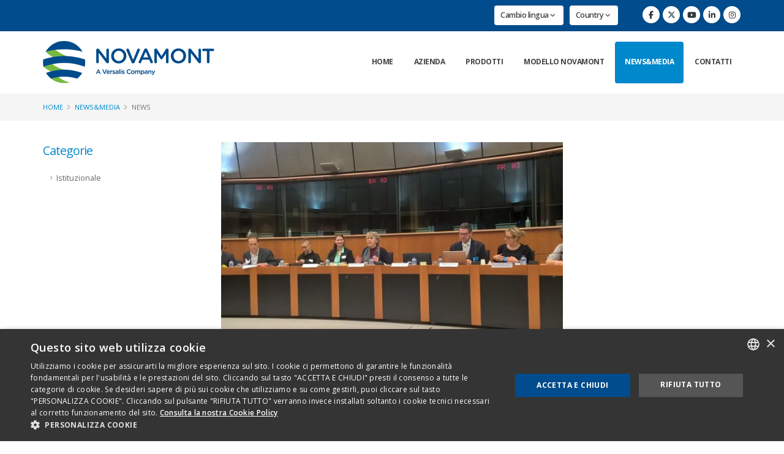

--- FILE ---
content_type: text/html; charset=UTF-8
request_url: https://www.novamont.com/leggi-news/workshop-european-bioplastics/
body_size: 5654
content:


<!DOCTYPE html>
<html>
	<head>

	<title>NOVAMONT partecipa al workshop organizzato a Bruxelles da European Bioplastics sulle bioplastiche biodegradabili - Novamont - News</title>	

	<meta name="keywords" content="" />
	<meta name="description" content="&ldquo;De-mystifying biodegradable plastics and how to put them to proper use&rdquo; &egrave; il titolo del workshop organizzato da European Bioplastics, &nbsp;l&rsquo;associazione europea che...">

	<meta property="og:image" content="//www.novamont.com/public/news/workshop_european_bioplastics_bioplastiche.jpg" />

			<!-- Basic -->
		<meta charset="utf-8">
        <meta http-equiv="X-UA-Compatible" content="IE=edge">	
		<meta name="format-detection" content="telephone=no">
		
		<!-- Favicon -->
		<link rel="shortcut icon" href="https://www.novamont.com/favicon.ico" type="image/x-icon" />

		<!-- Mobile Metas -->
		<meta name="viewport" content="width=device-width, initial-scale=1.0">

		<!-- Web Fonts  -->
		<link href="https://fonts.googleapis.com/css?family=Open+Sans:300,400,600,700,800%7CShadows+Into+Light" rel="stylesheet" type="text/css">


		<!-- Vendor CSS -->
		<link rel="stylesheet" href="https://www.novamont.com/vendor/bootstrap/css/bootstrap.min.css">
		<link rel="stylesheet" href="https://www.novamont.com/vendor/fontawesome-free/css/all.min.css">
		<link rel="stylesheet" href="https://www.novamont.com/vendor/animate/animate.compat.css">
		<link rel="stylesheet" href="https://www.novamont.com/vendor/simple-line-icons/css/simple-line-icons.min.css">
		<link rel="stylesheet" href="https://www.novamont.com/vendor/owl.carousel/assets/owl.carousel.min.css">
		<link rel="stylesheet" href="https://www.novamont.com/vendor/owl.carousel/assets/owl.theme.default.min.css">
		<link rel="stylesheet" href="https://www.novamont.com/vendor/magnific-popup/magnific-popup.min.css">

		<!-- Theme CSS -->
		<link rel="stylesheet" href="https://www.novamont.com/css/theme.css">
		<link rel="stylesheet" href="https://www.novamont.com/css/theme-elements.css">
		<link rel="stylesheet" href="https://www.novamont.com/css/theme-blog.css">
		<link rel="stylesheet" href="https://www.novamont.com/css/theme-shop.css">
		
		<!-- Revolution Slider CSS -->
		<link rel="stylesheet" href="https://www.novamont.com/vendor/rs-plugin/css/settings.css">
		<link rel="stylesheet" href="https://www.novamont.com/vendor/rs-plugin/css/layers.css">
		<link rel="stylesheet" href="https://www.novamont.com/vendor/rs-plugin/css/navigation.css">


		<!-- Current Page CSS -->
		<link rel="stylesheet" href="https://www.novamont.com/vendor/circle-flip-slideshow/css/component.css" media="screen">


		<!-- Skin CSS -->
		<link id="skinCSS" rel="stylesheet" href="https://www.novamont.com/css/skins/default.css">

		<!-- Theme Custom CSS -->
		<link rel="stylesheet" href="https://www.novamont.com/css/custom.css">
        
            <!-- CSS STYLE-->
    <link rel="stylesheet" type="text/css" href="https://www.novamont.com/css/style.css" media="screen" />




	
<!-- Google tag (gtag.js) -->
<script async src="https://www.googletagmanager.com/gtag/js?id=G-HF3VFMWZC2"></script>
<script>
  window.dataLayer = window.dataLayer || [];
  function gtag(){dataLayer.push(arguments);}
  gtag('js', new Date());

  gtag('config', 'G-HF3VFMWZC2', { 'anonymize_ip': true });

</script>
	<script src="https://ajax.googleapis.com/ajax/libs/jquery/1.9.0/jquery.min.js" type="text/javascript"></script>
<script type="text/javascript" src="/and/assets/global/plugins/ckeditor-plugins/slideshow/3rdParty/ad-gallery/jquery.ad-gallery.min.js"></script>
<link rel="stylesheet" type="text/css" href="/and/assets/global/plugins/ckeditor-plugins/slideshow/3rdParty/ad-gallery/jquery.ad-gallery.css">
<link rel="stylesheet" type="text/css" href="/and/assets/global/plugins/ckeditor-plugins/slideshow/3rdParty/fancybox2/jquery.fancybox.css?v=2.1.5">
<script type="text/javascript" src="/and/assets/global/plugins/ckeditor-plugins/slideshow/3rdParty/fancybox2/jquery.fancybox.pack.js?v=2.1.5"></script>
	
	</head>
	
	<body>

		<div class="body">
			
			<!-- Google Tag Manager (noscript) -->
<noscript><iframe src="https://www.googletagmanager.com/ns.html?id=GTM-K8CQTBG"
height="0" width="0" style="display:none;visibility:hidden"></iframe></noscript>
<!-- End Google Tag Manager (noscript) -->



<header id="header" class="header" data-plugin-options="{'stickyEnabled': true, 'stickyEffect': 'shrink', 'stickyEnableOnBoxed': true, 'stickyEnableOnMobile': true, 'stickyChangeLogo': true, 'stickyStartAt': 30, 'stickyHeaderContainerHeight': 70}" style="height: 100px;">
				<div class="header-body">


					
					<div class="header-top" style="min-height: 0px; overflow: visible;background-color:#004c8c;">
						<div class="container">
							<div class="header-row py-2">
								<div class="header-column justify-content-end">
									<div class="header-row">
										<nav class="header-nav-top">
										<ul class="nav nav-pills" style="margin-top:1px; margin-right:10px;">
											<li class="nav-item dropdown nav-item-left-border d-none d-sm-block nav-item-left-border-remove nav-item-left-border-md-show">
												<a class="btn btn-default nav-link" href="#" role="button" id="dropdownLanguage" data-bs-toggle="dropdown" aria-haspopup="true" aria-expanded="false">
                        Cambio lingua	<i class="fas fa-angle-down"></i>
												</a>
												<div class="dropdown-menu" aria-labelledby="dropdownLanguage">
													<a class="dropdown-item" href="https://www.novamont.com/">IT</a></a>
													<a class="dropdown-item" href="https://www.novamont.com/eng/">EN</a>
												</div>
											</li>


										</ul>


                    <ul class="nav nav-pills" style="margin-top:1px; margin-right:40px;">
											<li class="nav-item dropdown nav-item-left-border d-none d-sm-block nav-item-left-border-remove nav-item-left-border-md-show">
												<a class="btn btn-default nav-link" href="#" role="button" id="dropdownCountry" data-bs-toggle="dropdown" aria-haspopup="true" aria-expanded="false">
                        Country	<i class="fas fa-angle-down"></i>
												</a>
												<div class="dropdown-menu" aria-labelledby="dropdownCountry">
													<a class="dropdown-item" href="https://france.novamont.com/">FR</a></a>
													<a class="dropdown-item" href="https://uk.novamont.com/">UK</a>
													<a class="dropdown-item" href="https://germany.novamont.com/">DE</a>
													<a class="dropdown-item" href="https://northamerica.novamont.com/">NA</a>
													<a class="dropdown-item" href="https://www.novamontiberia.es/">ES</a>
												</div>
											</li>


										</ul>


									</nav>


						
										<ul class="social-icons">
								<li class="social-icons-facebook"><a href="https://www.facebook.com/novamontAgro" target="_blank" title="Segui Novamont su Facebook"><i class="fab fa-facebook-f"></i></a></li>
								<li class="social-icons-twitter"><a href="https://twitter.com/novamont" target="_blank" title="Segui Novamont su Twitter"><i class="fab fa-x-twitter"></i></a></li>
								<li class="social-icons-youtube"><a href="https://www.youtube.com/user/NOVAMONTCHANNEL" target="_blank" title="Segui Novamont su YouTube"><i class="fab fa-youtube"></i></a></li>
								<li class="social-icons-linkedin"><a href="https://it.linkedin.com/company/novamont" target="_blank" title="Segui Novamont su Linkedin"><i class="fab fa-linkedin-in"></i></a></li>
								<li class="social-icons-instagram"><a href="https://www.instagram.com/novamont_group/" target="_blank" title="Segui Novamont su Linkedin"><i class="fab fa-instagram"></i></a></li>
							</ul>									</div>
								</div>
							</div>
						</div>
					</div>




					<div class="header-container container">
						<div class="header-row">
							<div class="header-column">
								<div class="header-row">
									<div class="header-logo">
										<a href="https://www.novamont.com/">
										<img alt="Novamont" width="280" height="69" data-sticky-width="180" data-sticky-height="45" data-sticky-top="12" src="/grafica/logo-novamont.png">
										</a>
									</div>
								</div>
							</div>
							<div class="header-column justify-content-end">
								<div class="header-row">
									<div class="header-nav pt-1">
										<div class="header-nav-main header-nav-main-effect-1 header-nav-main-sub-effect-1">
											<nav class="collapse">
												<ul class="nav nav-pills" id="mainNav">
													
													<li>
														<a href="https://www.novamont.com/">
															Home
														</a>
													</li>

													
	<li class="dropdown ">
					<a class="dropdown-item dropdown-toggle" href="/profilo-aziendale">Azienda</a>
					
		
						
			<ul class="dropdown-menu">
			
						
				<li>
										<a class="dropdown-item" href="http://www.novamont.com/profilo-aziendale">
							
					Profilo Aziendale</a>
				
				</li>	
				
						
				<li>
										<a class="dropdown-item" href="http://www.novamont.com/societa-benefit-e-b-corp">
							
					Società Benefit e B Corp</a>
				
				</li>	
				
						
				<li>
										<a class="dropdown-item" href="http://www.novamont.com/innovazione">
							
					Innovazione</a>
				
				</li>	
				
						
				<li>
										<a class="dropdown-item" href="http://www.novamont.com/novamont-in-italia">
							
					Novamont in Italia</a>
				
				</li>	
				
						
				<li>
										<a class="dropdown-item" href="http://www.novamont.com/novamont-nel-mondo">
							
					Novamont nel Mondo</a>
				
				</li>	
				
						
				<li>
										<a class="dropdown-item" href="http://www.novamont.com/qualita-ambiente-sicurezza">
							
					Qualità, Ambiente e Sicurezza</a>
				
				</li>	
				
						
				<li>
										<a class="dropdown-item" href="http://www.novamont.com/sostenibilita-238">
							
					Sostenibilità</a>
				
				</li>	
				
						
				<li>
										<a class="dropdown-item" href="http://www.novamont.com/storia">
							
					Storia</a>
				
				</li>	
				
						
				<li>
										<a class="dropdown-item" href="http://www.novamont.com/lavora-con-noi">
							
					Lavora con noi</a>
				
				</li>	
				
						
				<li>
										<a class="dropdown-item" href="https://www.novamont.com/page.php?id_page=275">
							
					Glossario</a>
				
				</li>	
				
			
			</ul>

					
	
	<!--
		-->		
	
	</li>


	<li class="dropdown ">
					<a class="dropdown-item dropdown-toggle" href="http://www.novamont.com/mater-bi">Prodotti</a>
					
		
						
			<ul class="dropdown-menu">
			
						
				<li>
										<a class="dropdown-item" href="http://www.novamont.com/mater-bi">
							
					Mater-Bi</a>
				
				</li>	
				
						
				<li>
										<a class="dropdown-item" href="http://www.novamont.com/ager-bi">
							
					Ager-Bi</a>
				
				</li>	
				
						
				<li>
										<a class="dropdown-item" href="http://www.novamont.com/matrol-bi">
							
					Matrol-Bi</a>
				
				</li>	
				
						
				<li>
										<a class="dropdown-item" href="http://www.novamont.com/celus-bi">
							
					Celus-Bi</a>
				
				</li>	
				
						
				<li>
										<a class="dropdown-item" href="http://www.novamont.com/biochemical">
							
					1,4 BDO </a>
				
				</li>	
				
						
				<li>
										<a class="dropdown-item" href="https://www.novamont.com/page.php?id_page=274">
							
					THF</a>
				
				</li>	
				
			
			</ul>

					
	
	<!--
		-->		
	
	</li>


	<li class="dropdown ">
					<a class="dropdown-item dropdown-toggle" href="http://www.novamont.com/il-modello-novamont">Modello Novamont</a>
					
		
						
			<ul class="dropdown-menu">
			
						
				<li>
										<a class="dropdown-item" href="http://www.novamont.com/pilastri-novamont">
							
					I nostri Pilastri </a>
				
				</li>	
				
			
			</ul>

					
	
	<!--
		-->		
	
	</li>


	<li class="dropdown active">
					<a class="dropdown-item dropdown-toggle" href="http://www.novamont.com/news">News&Media</a>
					
		
						
			<ul class="dropdown-menu">
			
						
				<li>
										<a class="dropdown-item" href="http://www.novamont.com/news">
							
					News</a>
				
				</li>	
				
						
				<li>
										<a class="dropdown-item" href="http://www.novamont.com/comunicati-stampa">
							
					Comunicati stampa</a>
				
				</li>	
				
						
				<li>
										<a class="dropdown-item" href="http://www.novamont.com/eventi">
							
					Eventi</a>
				
				</li>	
				
						
				<li>
										<a class="dropdown-item" href="http://www.novamont.com/press-kit">
							
					Press Kit</a>
				
				</li>	
				
						
				<li>
										<a class="dropdown-item" href="http://www.novamont.com/media-gallery">
							
					Media Gallery</a>
				
				</li>	
				
						
				<li>
										<a class="dropdown-item" href="http://www.novamont.com/novamont-channel">
							
					Novamont Channel</a>
				
				</li>	
				
						
				<li>
										<a class="dropdown-item" href="http://www.novamont.com/pubblicazioni-e-discorsi-233">
							
					Pubblicazioni</a>
				
				</li>	
				
			
			</ul>

					
	
	<!--
			<ul class="dropdown-menu">
			<li><a href="news.php">News</a></li>
			<li><a href="eventi.php">Eventi</a></li>
			<li><a href="press.php">Comunicati Stampa</a></li>
		</ul>
		-->		
	
	</li>


	<li class="dropdown ">
					<a class="dropdown-item dropdown-toggle" href="http://www.novamont.com/le-sedi">Contatti</a>
					
		
						
			<ul class="dropdown-menu">
			
						
				<li>
										<a class="dropdown-item" href="http://www.novamont.com/le-sedi-223">
							
					Le sedi italiane</a>
				
				</li>	
				
						
				<li>
										<a class="dropdown-item" href="http://www.novamont.com/richiedi-informazioni">
							
					Richiedi informazioni</a>
				
				</li>	
				
						
				<li>
										<a class="dropdown-item" href="http://www.novamont.com/trattamento-dati-personali">
							
					Gestione e trattamento dei dati personali</a>
				
				</li>	
				
			
			</ul>

					
	
	<!--
		-->		
	
	</li>

													
												</ul>
											</nav>
										</div>
										
										<button class="btn header-btn-collapse-nav" data-bs-toggle="collapse" data-bs-target=".header-nav-main nav">
											<i class="fas fa-bars"></i>
										</button>
									</div>
								</div>
							</div>
						</div>
					</div>
				</div>
			</header>			
			<div role="main" class="main">

				<section class="page-header" style="background-color:#f5f5f5; border:0; min-height:36px; padding: 10px 0;">
	<div class="container">
		<div class="row">
			<div class="col-md-12" style="width:99%;">
				<ul class="breadcrumb" style="text-align: right;">
					<li><a href="https://www.novamont.com/">Home</a></li>
					<li><a href="https://www.novamont.com/">News&Media</a></li>
					<li class="active">News</li>
				</ul>
			</div>
		</div>						
	</div>
</section>
				
				<div class="container">

					<div class="row">
						<div class="col-md-3">
							<aside class="sidebar">
							
								<h4 class="heading-primary">Categorie</h4>
								<ul class="nav nav-list flex-column mb-5">
									<li class="active"><a href="http://www.novamont.com/news/istituzionale/">Istituzionale</a></li>								</ul>
							
								
							</aside>
						</div>
					
						<div class="col-md-9">
							<div class="blog-posts">
							
								<article class="post post-medium"><div class="row"><div class="col-md-12"><div class="post-image"><img style="max-height:350px;" class="img-responsive" src="/public/news/workshop_european_bioplastics_bioplastiche.jpg" alt="NOVAMONT partecipa al workshop organizzato a Bruxelles da European Bioplastics sulle bioplastiche biodegradabili"></div></div></div><div class="row"><div class="col-md-12"><div class="post-content"><div class="row"><div class="col-md-9" style="padding:0;"><br /><span><i class="fa fa-calendar"></i>&nbsp;&nbsp;venerdì 27 gennaio 2017</span></div><div class="col-md-3" style="padding:0;"><br /><div class="a2a_kit a2a_kit_size_32 a2a_default_style custom_style_top"><a class="a2a_button_facebook"></a> <a class="a2a_button_twitter"></a> <a class="a2a_button_google_plus"></a> <a class="a2a_button_linkedin"></a></div><span class="titolo-condividi">Condividi </span></div></div><h2 style="clear:both; position: relative; top:15px; margin-bottom: 27px; line-height: 27px;">NOVAMONT partecipa al workshop organizzato a Bruxelles da European Bioplastics sulle bioplastiche biodegradabili</h2><p>&ldquo;<strong>De-mystifying biodegradable plastics and how to put them to proper use</strong>&rdquo; &egrave; il titolo del workshop organizzato da <a href="http://www.european-bioplastics.org/" target="_blank"><strong>European Bioplastics</strong></a>, &nbsp;l&rsquo;associazione europea che riunisce le&nbsp;aziende operanti nel settore delle bioplastiche, per aprire un confronto sul ruolo&nbsp;delle bioplastiche biodegradabili nell&rsquo;economia circolare.&nbsp; L&rsquo;evento si tenuto il 25 gennaio 2017 a Bruxelles ed &egrave; stato ospitato dalla deputata Margrete Auken del gruppo parlamentare dei Greens/EFA, presso il Parlamento Europeo.<br />
&nbsp;<br />
Il workshop &egrave; stato l&rsquo;occasione per analizzare gli standard di riferimento delle <strong>plastiche biodegradabili</strong> e per presentare casi studio in cui le bioplastiche<strong> </strong>rappresentano un valore aggiunto. &nbsp;<br />
<strong>Stefano Facco</strong>, <strong>Responsabile New Business Development</strong> di&nbsp;<strong>NOVAMONT&nbsp;</strong>e&nbsp;<strong>Vicepresidente&nbsp;</strong>di&nbsp;<strong>European Bioplastics</strong>,&nbsp;durante il suo intervento ha illustrato come le&nbsp;<strong>bioplastiche</strong>&nbsp;contribuiscano a implementare una <strong>corretta </strong>ed <strong>efficiente</strong> <strong>gestione dei rifiuti organici</strong>.<br />
<br />
Il workshop si &egrave; tenuto all&rsquo;indomani della votazione in <strong>Commissione Ambiente</strong> del <strong>Parlamento Europeo</strong> sul pacchetto sull&rsquo;<strong>economia circolare</strong>, <a href="http://www.european-bioplastics.org/european-parliaments-envi-committee-backs-bioplastics-in-vote-on-waste-legislation/" target="_blank">accolta positivamente da European Bioplastics</a>. La commissione ha approvato gli emendamenti proposti dalla deputata <strong>Simona Bonaf&egrave;</strong> (S&amp;D). Tra le modifiche apportate vi sono:
<ul>
	<li>l&rsquo;innalzamento generale delle percentuali di riciclaggio dei rifiuti: almeno&nbsp;al 60 % entro il 2025 e al 70 % entro il 2030;</li>
	<li>l&rsquo;introduzione dell&rsquo;obbligo per tutti gli Stati Membri della raccolta dei rifiuti organici con strumenti appropriati, come i sacchi biodegradabili e compostabili;</li>
	<li>l&rsquo;introduzione dell&rsquo;obbligo di chiusura delle discariche per i rifiuti urbani entro il 2030;</li>
	<li>misure a favore delle bioplastiche, che incoraggiano gli Stati Membri a promuoverne l&rsquo;uso tramite strumenti economici o a rivedere la normativa che ne ostacola l&#39;utilizzo, migliorando cos&igrave; le condizioni di mercato per tali prodotti</li>
</ul>
</p></div></div></div></article>								
								<!-- AddToAny BEGIN -->
								
<script>
var a2a_config = a2a_config || {};
a2a_config.linkurl = "http://www.novamont.com/leggi-news/workshop-european-bioplastics/";
a2a_config.onclick = 1;
a2a_config.locale = "it";
a2a_config.color_main = "undefined";
a2a_config.color_border = "undefined";
a2a_config.color_link_text = "undefined";
a2a_config.color_link_text_hover = "undefined";
a2a_config.color_bg = "undefined";
a2a_config.color_arrow = "undefined";
a2a_config.color_arrow_hover = "undefined";
a2a_config.prioritize = ["facebook", "twitter", "google_plus", "linkedin"];
</script>
<script async src="https://static.addtoany.com/menu/page.js"></script>
<!-- AddToAny END -->

								
							</div>
						</div>

						
					</div>

				</div>

			</div>

			<footer id="footer">
				<div class="container height-footer">
					<div class="row justify-content-end">
                        <div class="col-md-2" style="text-align:center;">
							<h4 class="heading-primary"><a href="/codice-etico">Codice etico</a></h4>
                        </div>						
                        <div class="col-md-3" style="text-align:center;">
							<h4 class="heading-primary"><a href="/privacy">Privacy e Cookie Policy</a></h4>
                        </div>						
                        <div class="col-md-2" style="text-align:center;">
							<h4 class="heading-primary"><a href="/mog-231">Mog 231</a></h4>
                        </div>
					</div>
				</div>
				
				<div class="container height-footer">
					<div class="row">
                        <div class="col-md-2 d-xxl-none d-xl-none d-lg-none d-md-none visible-sm visible-xs" style="text-align:center;">
							<h4 class="heading-primary"><a href="https://www.novamont.com/">IT</a></h4>
                        </div>						
                        <div class="col-md-2 d-xxl-none d-xl-none d-lg-none d-md-none visible-sm visible-xs" style="text-align:center;">
							<h4 class="heading-primary"><a href="https://www.novamont.com/eng/">EN</a></h4>
                        </div>
                        <div class="col-md-1 d-none">
						
                        </div>
                        
                        
					</div>
				</div>
				<div class="footer-copyright">
					<div class="container">
						<div class="row gy-3">

							<div class="col-lg-9 col-md-12 col-sm-12 copy">
								<p>Copyright 2026 - Novamont S.p.A. - Via G. Fauser 8, 28100 Novara - Italia - Tel. 0321.699.611<br/>
Tutti i diritti riservati - P.Iva IT01593330036 - Cod.fisc. 08526630150 </p>
							</div>
                            
							<div  class="col-lg-3 col-md-12 col-sm-12" class="social-icons" style="text-align:center">
								<ul class="social-icons">
								<li class="social-icons-facebook"><a href="https://www.facebook.com/novamontAgro" target="_blank" title="Segui Novamont su Facebook"><i class="fab fa-facebook-f"></i></a></li>
								<li class="social-icons-twitter"><a href="https://twitter.com/novamont" target="_blank" title="Segui Novamont su Twitter"><i class="fab fa-x-twitter"></i></a></li>
								<li class="social-icons-youtube"><a href="https://www.youtube.com/user/NOVAMONTCHANNEL" target="_blank" title="Segui Novamont su YouTube"><i class="fab fa-youtube"></i></a></li>
								<li class="social-icons-linkedin"><a href="https://it.linkedin.com/company/novamont" target="_blank" title="Segui Novamont su Linkedin"><i class="fab fa-linkedin-in"></i></a></li>
								<li class="social-icons-instagram"><a href="https://www.instagram.com/novamont_group/" target="_blank" title="Segui Novamont su Linkedin"><i class="fab fa-instagram"></i></a></li>
							</ul>							</div>
						</div>
					</div>
				</div>
			</footer>
		</div>

		
		<!--[if gte IE 9]><!-->
		<script src="https://www.novamont.com/vendor/jquery/jquery.js"></script>
		<!--<![endif]-->

		<!-- Vendor -->
		<script src="https://www.novamont.com/vendor/plugins/js/plugins.min.js"></script>

		<!-- Theme Base, Components and Settings -->
		<script src="https://www.novamont.com/js/theme.js"></script>

		
		
		<!-- Revolution Slider Scripts -->
		<script src="https://www.novamont.com/vendor/rs-plugin/js/jquery.themepunch.tools.min.js"></script>
		<script src="https://www.novamont.com/vendor/rs-plugin/js/jquery.themepunch.revolution.min.js"></script>
		


		<script src="https://www.novamont.com/vendor/jquery.appear/jquery.appear.js"></script>
		<script src="https://www.novamont.com/vendor/jquery.easing/jquery.easing.min.js"></script>
		<script src="https://www.novamont.com/vendor/jquery.cookie/jquery.cookie.js"></script>
		
		<script src="https://www.novamont.com/vendor/jquery.validation/jquery.validate.js"></script>
		
		<script src="https://www.novamont.com/vendor/isotope/jquery.isotope.min.js"></script>
		<script src="https://www.novamont.com/vendor/owl.carousel/owl.carousel.min.js"></script>
		<script src="https://www.novamont.com/vendor/magnific-popup/jquery.magnific-popup.js"></script>
		<script src="https://www.novamont.com/vendor/vide/jquery.vide.js"></script>

		<!-- Circle Flip Slideshow Script -->
		<script src="https://www.novamont.com/vendor/circle-flip-slideshow/js/jquery.flipshow.min.js"></script>
		<script src="https://www.novamont.com/js/views/view.home.js"></script>
		
		<!-- Theme Custom -->
		<script src="https://www.novamont.com/js/custom.js"></script>
		
		<!-- Theme Initialization Files -->
		<script src="https://www.novamont.com/js/theme.init.js"></script>



<script type="text/javascript" charset="UTF-8" src="//cdn.cookie-script.com/s/3fc0bf2409e99e2e70619596f1b24c49.js"></script>



<!--
**************************************************************************************
						         VECCHIO ANALYTICS
**************************************************************************************
-->




<script type="text/javascript">

  var _gaq = _gaq || [];
  _gaq.push(['_setAccount', 'UA-29657382-1']);
  _gaq.push(['_setDomainName', 'novamont.com']);
  _gaq.push(['_setAllowLinker', true]);
  _gaq.push(['_gat._anonymizeIp']);
  _gaq.push(['_trackPageview']);

  (function() {
    var ga = document.createElement('script'); ga.type = 'text/javascript'; ga.async = true;
    ga.src = ('https:' == document.location.protocol ? 'https://ssl' : 'http://www') + '.google-analytics.com/ga.js';
    var s = document.getElementsByTagName('script')[0]; s.parentNode.insertBefore(ga, s);
  })();

</script>



<!--
**************************************************************************************
						         NUOVO ANALYTICS
**************************************************************************************
-->

<script>
  (function(i,s,o,g,r,a,m){i['GoogleAnalyticsObject']=r;i[r]=i[r]||function(){
  (i[r].q=i[r].q||[]).push(arguments)},i[r].l=1*new Date();a=s.createElement(o),
  m=s.getElementsByTagName(o)[0];a.async=1;a.src=g;m.parentNode.insertBefore(a,m)
  })(window,document,'script','//www.google-analytics.com/analytics.js','ga');

  ga('create', 'UA-67422860-1', 'auto');
  ga('set', 'anonymizeIp', true);
  ga('send', 'pageview');


</script>



 

	</body>
</html>


--- FILE ---
content_type: application/javascript
request_url: https://www.novamont.com/and/assets/global/plugins/ckeditor-plugins/slideshow/3rdParty/ad-gallery/jquery.ad-gallery.min.js
body_size: 2834
content:
!function(t){function i(t,i){image_wrapper_width=i}function e(t,i,e){var s,a=parseInt(t.css("top"),10);return"left"==i?(s="-"+this.image_wrapper_height+"px",t.css("top",this.image_wrapper_height+"px")):(s=this.image_wrapper_height+"px",t.css("top","-"+this.image_wrapper_height+"px")),e&&(e.css("bottom","-"+e[0].offsetHeight+"px"),e.animate({bottom:0},2*this.settings.animation_speed)),this.current_description&&this.current_description.animate({bottom:"-"+this.current_description[0].offsetHeight+"px"},2*this.settings.animation_speed),{old_image:{top:s},new_image:{top:a}}}function s(t,i,e){var s,a=parseInt(t.css("left"),10);return"left"==i?(s="-"+this.image_wrapper_width+"px",t.css("left",this.image_wrapper_width+"px")):(s=this.image_wrapper_width+"px",t.css("left","-"+this.image_wrapper_width+"px")),e&&(e.css("bottom","-"+e[0].offsetHeight+"px"),e.animate({bottom:0},2*this.settings.animation_speed)),this.current_description&&this.current_description.animate({bottom:"-"+this.current_description[0].offsetHeight+"px"},2*this.settings.animation_speed),{old_image:{left:s},new_image:{left:a}}}function a(t,i,e){var s=t.width(),a=t.height(),n=parseInt(t.css("left"),10),h=parseInt(t.css("top"),10);return t.css({width:0,height:0,top:this.image_wrapper_height/2,left:this.image_wrapper_width/2}),{old_image:{width:0,height:0,top:this.image_wrapper_height/2,left:this.image_wrapper_width/2},new_image:{width:s,height:a,top:h,left:n}}}function n(t,i,e){return t.css("opacity",0),{old_image:{opacity:0},new_image:{opacity:1}}}function h(t,i,e){return t.css("opacity",0),{old_image:{opacity:0},new_image:{opacity:1},speed:0}}function r(t,i){this.init(t,i)}function o(i,e){this.init(i,e),this.galOnPageCnt=t(".ad-gallery").length}t(window).resize(function(){t(".ad-gallery")[0]&&t(".ad-gallery")[0].width&&i("gallery",t(".ad-gallery")[0].width())}),t.fn.adGallery=function(i){var e={loader_image:"./ckeditor/plugins/slideshow/3rdParty/ad-gallery/loader.gif",start_at_index:0,update_window_hash:!0,description_wrapper:!1,thumb_opacity:.7,animate_first_image:!1,animation_speed:400,width:!1,height:!1,display_next_and_prev:!0,display_back_and_forward:!0,scroll_jump:0,slideshow:{enable:!0,autostart:!1,speed:5e3,start_label:"Start",stop_label:"Stop",stop_on_scroll:!0,countdown_prefix:"(",countdown_sufix:")",onStart:!1,onStop:!1},effect:"slide-hori",enable_keyboard_move:!0,cycle:!0,hooks:{displayDescription:!1},callbacks:{init:!1,afterImageVisible:!1,beforeImageVisible:!1},galRunCnt:0},s=t.extend(!1,e,i);i&&i.slideshow&&(s.slideshow=t.extend(!1,e.slideshow,i.slideshow)),s.slideshow.enable||(s.slideshow.autostart=!1);var a=[];return t(this).each(function(){var t=new r(this,s);a[a.length]=t}),a},r.prototype={wrapper:!1,image_wrapper:!1,gallery_info:!1,nav:!1,loader:!1,preloads:!1,thumbs_wrapper:!1,thumbs_wrapper_width:0,scroll_back:!1,scroll_forward:!1,next_link:!1,prev_link:!1,slideshow:!1,image_wrapper_width:0,image_wrapper_height:0,current_index:-1,current_image:!1,current_description:!1,nav_display_width:0,settings:!1,images:!1,in_transition:!1,animations:!1,galOnPageCnt:0,init:function(i,e){var s=this;this.wrapper=t(i),this.settings=e,this.setupElements(),this.setupAnimations(),this.settings.width?(this.image_wrapper_width=this.settings.width,this.image_wrapper.width(this.settings.width),this.wrapper.width(this.settings.width)):this.image_wrapper_width=this.image_wrapper.width(),this.settings.height?(this.image_wrapper_height=this.settings.height,this.image_wrapper.height(this.settings.height)):this.image_wrapper_height=this.image_wrapper.height(),this.nav_display_width=this.nav.width(),this.current_index=-1,this.current_image=!1,this.current_description=!1,this.in_transition=!1,this.findImages(),this.settings.display_next_and_prev&&this.initNextAndPrev();var a=function(t){return s.nextImage(t)};this.slideshow=new o(a,this.settings.slideshow),this.controls.append(this.slideshow.create()),this.settings.slideshow.enable?this.slideshow.enable():this.slideshow.disable(),this.settings.display_back_and_forward&&this.initBackAndForward(),this.settings.enable_keyboard_move&&this.initKeyEvents(),this.initHashChange();var n=parseInt(this.settings.start_at_index,10);"undefined"!=typeof this.getIndexFromHash()&&(n=this.getIndexFromHash()),this.loading(!0),this.showImage(n,function(){s.settings.slideshow.autostart&&(s.preloadImage(n+1),s.slideshow.start())}),this.fireCallback(this.settings.callbacks.init),t(window).resize(function(){this.image_wrapper_width=t(".ad-gallery").first().width()})},setupAnimations:function(){this.animations={"slide-vert":e,"slide-hori":s,resize:a,fade:n,none:h}},adjustSize:function(){this.wrapper[0].clientWidth>t(".ad-gallery").first().width()?this.image_wrapper_width=t(".ad-gallery").first().width():this.image_wrapper_width=this.wrapper[0].clientWidth},setupElements:function(){this.controls=this.wrapper.find(".ad-controls"),this.gallery_info=t('<p class="ad-info"></p>'),this.controls.append(this.gallery_info),this.image_wrapper=this.wrapper.find(".ad-image-wrapper"),this.image_wrapper.empty(),this.nav=this.wrapper.find(".ad-nav"),this.thumbs_wrapper=this.nav.find(".ad-thumbs"),this.preloads=t('<div class="ad-preloads"></div>'),this.loader=t('<img class="ad-loader" src="'+this.settings.loader_image+'">'),this.image_wrapper.append(this.loader),this.loader.hide(),t(document.body).append(this.preloads)},loading:function(t){t?this.loader.show():this.loader.hide()},addAnimation:function(i,e){t.isFunction(e)&&(this.animations[i]=e)},findImages:function(){var i=this;this.images=[];var e=0,s=this.thumbs_wrapper.find("a"),a=s.length;this.settings.thumb_opacity<1&&s.find("img").css("opacity",this.settings.thumb_opacity),s.each(function(s){var a=t(this);a.data("ad-i",s);var n=a.attr("href"),h=a.find("img");i.whenImageLoaded(h[0],function(){var t=h[0].parentNode.parentNode.offsetWidth;0==h[0].width&&(t=50),i.thumbs_wrapper_width+=t,e++}),i._initLink(a),i.images[s]=i._createImageData(a,n)});var n=setInterval(function(){a==e&&(i._setThumbListWidth(i.thumbs_wrapper_width),clearInterval(n))},300)},_setThumbListWidth:function(t){t+=25;var i=this.nav.find(".ad-thumb-list");i.css("width",t+"px")},_initLink:function(i){var e=this;i.click(function(){return e.showImage(i.data("ad-i")),e.slideshow.stop(),!1}).hover(function(){!t(this).is(".ad-active")&&e.settings.thumb_opacity<1&&t(this).find("img").fadeTo(300,1),e.preloadImage(i.data("ad-i"))},function(){!t(this).is(".ad-active")&&e.settings.thumb_opacity<1&&t(this).find("img").fadeTo(300,e.settings.thumb_opacity)})},_createImageData:function(t,i){var e=!1,s=t.find("img");s.data("ad-link")?e=t.data("ad-link"):s.attr("longdesc")&&s.attr("longdesc").length&&(e=s.attr("longdesc"));var a=!1;s.data("ad-desc")?a=s.data("ad-desc"):s.attr("alt")&&s.attr("alt").length&&(a=s.attr("alt"));var n=!1;return s.data("ad-title")?n=s.data("ad-title"):s.attr("title")&&s.attr("title").length&&(n=s.attr("title")),{thumb_link:t,image:i,error:!1,preloaded:!1,desc:a,title:n,size:!1,link:e}},initKeyEvents:function(){var i=this;t(document).keydown(function(t){39==t.keyCode?(i.nextImage(),i.slideshow.stop()):37==t.keyCode&&(i.prevImage(),i.slideshow.stop())})},getIndexFromHash:function(){if(window.location.hash&&0===window.location.hash.indexOf("#ad-image-")){var t=window.location.hash.replace(/^#ad-image-/g,""),i=this.thumbs_wrapper.find("#"+t);if(i.length)return this.thumbs_wrapper.find("a").index(i);if(!isNaN(parseInt(t,10)))return parseInt(t,10)}},removeImage:function(i){if(0>i||i>=this.images.length)throw"Cannot remove image for index "+i;var e=this.images[i];this.images.splice(i,1);var s=e.thumb_link,a=s[0].parentNode.offsetWidth;this.thumbs_wrapper_width-=a,s.remove(),this._setThumbListWidth(this.thumbs_wrapper_width),this.gallery_info.html(this.current_index+1+" / "+this.images.length),this.thumbs_wrapper.find("a").each(function(i){t(this).data("ad-i",i)}),i==this.current_index&&0!=this.images.length&&this.showImage(0)},removeAllImages:function(){for(var t=this.images.length-1;t>=0;t--)this.removeImage(t)},addImage:function(i,e,s,a,n){s=s||"",a=a||"",n=n||"";var h=t('<li><a href="'+e+'" id="'+s+'"><img src="'+i+'" title="'+a+'" alt="'+n+'"></a></li>'),r=this;this.thumbs_wrapper.find("ul").append(h);var o=h.find("a"),d=o.find("img");d.css("opacity",this.settings.thumb_opacity),this.whenImageLoaded(d[0],function(){var t=d[0].parentNode.parentNode.offsetWidth;0==d[0].width&&(t=100),r.thumbs_wrapper_width+=t,r._setThumbListWidth(r.thumbs_wrapper_width)});var l=this.images.length;o.data("ad-i",l),this._initLink(o),this.images[l]=r._createImageData(o,e),this.gallery_info.html(this.current_index+1+" / "+this.images.length)},initHashChange:function(){var i=this;if("onhashchange"in window)t(window).bind("hashchange",function(){var t=i.getIndexFromHash();"undefined"!=typeof t&&t!=i.current_index&&i.showImage(t)});else{var e=window.location.hash;setInterval(function(){if(window.location.hash!=e){e=window.location.hash;var t=i.getIndexFromHash();"undefined"!=typeof t&&t!=i.current_index&&i.showImage(t)}},200)}},initNextAndPrev:function(){this.next_link=t('<div class="ad-next"><div class="ad-next-image"></div></div>'),this.prev_link=t('<div class="ad-prev"><div class="ad-prev-image"></div></div>'),this.image_wrapper.append(this.next_link),this.image_wrapper.append(this.prev_link);var i=this;this.prev_link.add(this.next_link).mouseover(function(e){t(this).css("height",i.image_wrapper_height),t(this).find("div").show()}).mouseout(function(i){t(this).find("div").hide()}).click(function(){t(this).is(".ad-next")?(i.nextImage(),i.slideshow.stop()):(i.prevImage(),i.slideshow.stop())}).find("div").css("opacity",.7)},initBackAndForward:function(){var i=this;this.scroll_forward=t('<div class="ad-forward"></div>'),this.scroll_back=t('<div class="ad-back"></div>'),this.nav.append(this.scroll_forward),this.nav.prepend(this.scroll_back);var e=0,s=!1;t(this.scroll_back).add(this.scroll_forward).click(function(){var e,s=i.nav_display_width-50;return i.settings.scroll_jump>0&&(s=i.settings.scroll_jump),e=t(this).is(".ad-forward")?i.thumbs_wrapper.scrollLeft()+s:i.thumbs_wrapper.scrollLeft()-s,i.settings.slideshow.stop_on_scroll&&i.slideshow.stop(),i.thumbs_wrapper.animate({scrollLeft:e+"px"}),!1}).css("opacity",.6).hover(function(){var a="left";t(this).is(".ad-forward")&&(a="right"),s=setInterval(function(){e++,e>30&&i.settings.slideshow.stop_on_scroll&&i.slideshow.stop();var t=i.thumbs_wrapper.scrollLeft()+1;"left"==a&&(t=i.thumbs_wrapper.scrollLeft()-1),i.thumbs_wrapper.scrollLeft(t)},10),t(this).css("opacity",1)},function(){e=0,clearInterval(s),t(this).css("opacity",.6)})},_afterShow:function(){if(this.gallery_info.html(this.current_index+1+" / "+this.images.length),this.settings.cycle||(this.prev_link.show().css("height",this.image_wrapper_height),this.next_link.show().css("height",this.image_wrapper_height),this.current_index==this.images.length-1&&this.next_link.hide(),0==this.current_index&&this.prev_link.hide()),this.settings.update_window_hash){var t=this.images[this.current_index].thumb_link;t.attr("id")?window.location.hash="#ad-image-"+t.attr("id"):window.location.hash="#ad-image-"+this.current_index}this.fireCallback(this.settings.callbacks.afterImageVisible)},_getContainedImageSize:function(t,i){if(this.adjustSize(),i>this.image_wrapper_height){var e=t/i;i=this.image_wrapper_height,t=this.image_wrapper_height*e}if(t>this.image_wrapper_width){var e=i/t;t=this.image_wrapper_width,i=this.image_wrapper_width*e}return{width:t,height:i}},_centerImage:function(t,i,e){if(t.css("top","0px"),e<this.image_wrapper_height){var s=this.image_wrapper_height-e;t.css("top",s/2+"px")}t.css("width","100%"),t.css("text-align","center")},_getDescription:function(i){var e="",s='<p class="ad-image-description">';if(i.desc.length||i.title.length){var a="";if(i.title.length?a='<strong class="ad-description-title">'+i.title+"</strong>":s="",e="",i.desc.length)if(i.desc.indexOf("IMAGE_LINK_")>=0){e='<span style="display:none;">'+i.desc+"</span>";var n=window.location.href.trim(),h=i.desc.substring(12).trim();n==h&&(s="",a="")}else e="<span>"+i.desc+"</span>";e=t(s+a+e+"</p>")}return e},showImage:function(t,i){if(this.images[t]&&!this.in_transition&&t!=this.current_index){var e=this,s=this.images[t];this.in_transition=!0,s.preloaded?this._showWhenLoaded(t,i):(this.loading(!0),this.preloadImage(t,function(){e.loading(!1),e._showWhenLoaded(t,i)}))}},_showWhenLoaded:function(i,e){if(this.images[i]){var s=this,a=this.images[i],n=t(document.createElement("div")).addClass("ad-image"),h=t(new Image).attr("src",a.image);if(a.link){var r=t('<a href="'+a.link+'" target="_blank"></a>');r.append(h),n.append(r)}else n.append(h);this.image_wrapper.prepend(n);var o=this._getContainedImageSize(a.size.width,a.size.height);h.attr("width",o.width),h.attr("height",o.height),n.css({width:o.width+"px",height:o.height+"px"}),this._centerImage(n,o.width,o.height);var d=this._getDescription(a);if(d)if(this.settings.description_wrapper||this.settings.hooks.displayDescription)if(this.settings.hooks.displayDescription)this.settings.hooks.displayDescription.call(this,a);else{var l=this.settings.description_wrapper;l.append(d)}else{n.append(d);o.width-parseInt(d.css("padding-left"),10)-parseInt(d.css("padding-right"),10)}this.highLightThumb(this.images[i].thumb_link);var p="right";if(this.current_index<i&&(p="left"),this.fireCallback(this.settings.callbacks.beforeImageVisible),this.current_image||this.settings.animate_first_image){var c=this.settings.animation_speed,g="swing",_=this.animations[this.settings.effect].call(this,n,p,d);if("undefined"!=typeof _.speed&&(c=_.speed),"undefined"!=typeof _.easing&&(g=_.easing),this.current_image){var m=this.current_image,w=this.current_description;m.animate(_.old_image,c,g,function(){m.remove(),w&&w.remove()})}n.animate(_.new_image,c,g,function(){s.current_index=i,s.current_image=n,s.current_description=d,s.in_transition=!1,s._afterShow(),s.fireCallback(e)})}else this.current_index=i,this.current_image=n,s.current_description=d,this.in_transition=!1,s._afterShow(),this.fireCallback(e)}},nextIndex:function(){var t;if(this.current_index==this.images.length-1){if(!this.settings.cycle)return!1;t=0}else t=this.current_index+1;return t},nextImage:function(t){var i=this.nextIndex();return i===!1?!1:(this.preloadImage(i+1),this.showImage(i,t),!0)},prevIndex:function(){var t;if(0==this.current_index){if(!this.settings.cycle)return!1;t=this.images.length-1}else t=this.current_index-1;return t},prevImage:function(t){var i=this.prevIndex();return i===!1?!1:(this.preloadImage(i-1),this.showImage(i,t),!0)},preloadAll:function(){function t(){e<i.images.length&&(e++,i.preloadImage(e,t))}var i=this,e=0;i.preloadImage(e,t)},preloadImage:function(i,e){if(this.images[i]){var s=this.images[i];if(this.images[i].preloaded)this.fireCallback(e);else{var a=t(new Image);if(a.attr("src",s.image),this.isImageLoaded(a[0]))s.preloaded=!0,s.size={width:a[0].width,height:a[0].height},this.fireCallback(e);else{this.preloads.append(a);var n=this;a.load(function(){s.preloaded=!0,s.size={width:this.width,height:this.height},n.fireCallback(e)}).error(function(){s.error=!0,s.preloaded=!1,s.size=!1})}}}},whenImageLoaded:function(i,e){this.isImageLoaded(i)?e&&e():t(i).load(e)},isImageLoaded:function(t){return"undefined"==typeof t.complete||t.complete?"undefined"!=typeof t.naturalWidth&&0==t.naturalWidth?!1:!0:!1},highLightThumb:function(t){this.thumbs_wrapper.find(".ad-active").removeClass("ad-active"),t.addClass("ad-active"),this.settings.thumb_opacity<1&&(this.thumbs_wrapper.find("a:not(.ad-active) img").fadeTo(300,this.settings.thumb_opacity),t.find("img").fadeTo(300,1));var i=t[0].parentNode.offsetLeft;i-=this.nav_display_width/2-t[0].offsetWidth/2,this.thumbs_wrapper.animate({scrollLeft:i+"px"})},fireCallback:function(i){t.isFunction(i)&&i.call(this)}},o.prototype={start_link:!1,stop_link:!1,countdown:!1,controls:!1,settings:!1,nextimage_callback:!1,enabled:!1,running:!1,countdown_interval:!1,init:function(t,i){this.nextimage_callback=t,this.settings=i},create:function(){this.start_link=t('<span class="ad-slideshow-start">'+this.settings.start_label+"</span>"),this.stop_link=t('<span class="ad-slideshow-stop">'+this.settings.stop_label+"</span>"),this.countdown=t('<span class="ad-slideshow-countdown"></span>'),this.controls=t('<div class="ad-slideshow-controls"></div>'),this.controls.append(this.start_link).append(this.stop_link).append(this.countdown),this.countdown.hide();var i=this;return this.start_link.click(function(){i.start()}),this.stop_link.click(function(){i.stop()}),t(document).keydown(function(t){83==t.keyCode&&(i.running?i.stop():i.start())}),this.controls},disable:function(){this.enabled=!1,this.stop(),this.controls.hide()},enable:function(){this.enabled=!0,this.controls.show()},toggle:function(){this.enabled?this.disable():this.enable()},start:function(){return this.settings.galRunCnt=0,this.running||!this.enabled?!1:(this.running=!0,this.controls.addClass("ad-slideshow-running"),this._next(),this.fireCallback(this.settings.onStart),!0)},stop:function(){return this.running?(this.running=!1,this.countdown.hide(),this.controls.removeClass("ad-slideshow-running"),clearInterval(this.countdown_interval),this.fireCallback(this.settings.onStop),!0):!1},_next:function(){this.settings.galRunCnt++;var t=1e3;this.settings.galRunCnt<=this.galOnPageCnt;var i=this,e=this.settings.countdown_prefix,s=this.settings.countdown_sufix;clearInterval(i.countdown_interval),this.countdown.show().html(e+this.settings.speed/1e3+s);var a=0;this.countdown_interval=setInterval(function(){if(a+=1e3,a>=i.settings.speed){var t=function(){i.running&&i._next(),a=0};i.nextimage_callback(t)||i.stop(),a=0}var n=parseInt(i.countdown.text().replace(/[^0-9]/g,""),10);n--,n>0&&i.countdown.html(e+n+s)},t)},fireCallback:function(i){t.isFunction(i)&&i.call(this)}}}(jQuery);

--- FILE ---
content_type: application/javascript
request_url: https://www.novamont.com/js/views/view.home.js
body_size: -1775
content:
/*
Name: 			View - Home
Written by: 	Okler Themes - (http://www.okler.net)
Theme Version:	10.2.0
*/

(function($) {

	'use strict';

	/*
	Circle Slider
	*/
	if ($.isFunction($.fn.flipshow)) {
		var circleContainer = $('.fc-slideshow');
	
		$.each( circleContainer, function() {
				
			var $container = $(this);
				
			$container.flipshow();

			setTimeout(function circleFlip() {
				$container.data().flipshow._navigate($container.find('div.fc-right span:first'), 'right');
				setTimeout(circleFlip, 3000);
			}, 3000);
			
		});
	}

	/*
	Move Cloud
	*/
	if ($('.cloud').get(0)) {
		var moveCloud = function() {
			$('.cloud').animate({
				'top': '+=20px'
			}, 3000, 'linear', function() {
				$('.cloud').animate({
					'top': '-=20px'
				}, 3000, 'linear', function() {
					moveCloud();
				});
			});
		};

		moveCloud();
	}

}).apply(this, [jQuery]);